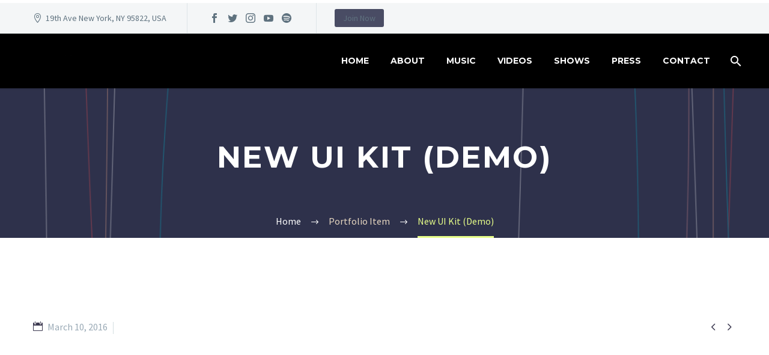

--- FILE ---
content_type: text/html; charset=UTF-8
request_url: https://driftwoodsoldier.com/pf/new-ui-kit-3/
body_size: 17606
content:
<!DOCTYPE html>
<!--[if IE 7]>
<html class="ie ie7" lang="en-US" xmlns:og="http://ogp.me/ns#" xmlns:fb="http://ogp.me/ns/fb#">
<![endif]-->
<!--[if IE 8]>
<html class="ie ie8" lang="en-US" xmlns:og="http://ogp.me/ns#" xmlns:fb="http://ogp.me/ns/fb#">
<![endif]-->
<!--[if !(IE 7) | !(IE 8) ]><!-->
<html lang="en-US" xmlns:og="http://ogp.me/ns#" xmlns:fb="http://ogp.me/ns/fb#">
<!--<![endif]-->
<head>
	<meta charset="UTF-8">
	<meta name="viewport" content="width=device-width, initial-scale=1.0" />
	<link rel="profile" href="http://gmpg.org/xfn/11">
	<link rel="pingback" href="https://driftwoodsoldier.com/xmlrpc.php">
	<title>New UI Kit (Demo) &#8211; Driftwood Soldier</title>
<meta name='robots' content='max-image-preview:large' />
<link rel='dns-prefetch' href='//widget.bandsintown.com' />
<link rel='dns-prefetch' href='//fonts.googleapis.com' />
<link rel="alternate" type="application/rss+xml" title="Driftwood Soldier &raquo; Feed" href="https://driftwoodsoldier.com/feed/" />
<link rel="alternate" type="application/rss+xml" title="Driftwood Soldier &raquo; Comments Feed" href="https://driftwoodsoldier.com/comments/feed/" />
<link rel="alternate" title="oEmbed (JSON)" type="application/json+oembed" href="https://driftwoodsoldier.com/wp-json/oembed/1.0/embed?url=https%3A%2F%2Fdriftwoodsoldier.com%2Fpf%2Fnew-ui-kit-3%2F" />
<link rel="alternate" title="oEmbed (XML)" type="text/xml+oembed" href="https://driftwoodsoldier.com/wp-json/oembed/1.0/embed?url=https%3A%2F%2Fdriftwoodsoldier.com%2Fpf%2Fnew-ui-kit-3%2F&#038;format=xml" />
<style id='wp-img-auto-sizes-contain-inline-css' type='text/css'>
img:is([sizes=auto i],[sizes^="auto," i]){contain-intrinsic-size:3000px 1500px}
/*# sourceURL=wp-img-auto-sizes-contain-inline-css */
</style>
<link rel='stylesheet' id='layerslider-css' href='https://driftwoodsoldier.com/wp-content/plugins/LayerSlider/assets/static/layerslider/css/layerslider.css?ver=7.0.4' type='text/css' media='all' />
<link rel='stylesheet' id='thegem-preloader-css' href='https://driftwoodsoldier.com/wp-content/themes/thegem/css/thegem-preloader.css?ver=6ba8384cd19c274433cd5e443d74eb19' type='text/css' media='all' />
<style id='thegem-preloader-inline-css' type='text/css'>

		body:not(.compose-mode) .gem-icon-style-gradient span,
		body:not(.compose-mode) .gem-icon .gem-icon-half-1,
		body:not(.compose-mode) .gem-icon .gem-icon-half-2 {
			opacity: 0 !important;
			}
/*# sourceURL=thegem-preloader-inline-css */
</style>
<link rel='stylesheet' id='thegem-reset-css' href='https://driftwoodsoldier.com/wp-content/themes/thegem/css/thegem-reset.css?ver=6ba8384cd19c274433cd5e443d74eb19' type='text/css' media='all' />
<link rel='stylesheet' id='thegem-grid-css' href='https://driftwoodsoldier.com/wp-content/themes/thegem/css/thegem-grid.css?ver=6ba8384cd19c274433cd5e443d74eb19' type='text/css' media='all' />
<link rel='stylesheet' id='thegem-style-css' href='https://driftwoodsoldier.com/wp-content/themes/thegem/style.css?ver=6ba8384cd19c274433cd5e443d74eb19' type='text/css' media='all' />
<link rel='stylesheet' id='thegem-header-css' href='https://driftwoodsoldier.com/wp-content/themes/thegem/css/thegem-header.css?ver=6ba8384cd19c274433cd5e443d74eb19' type='text/css' media='all' />
<link rel='stylesheet' id='thegem-widgets-css' href='https://driftwoodsoldier.com/wp-content/themes/thegem/css/thegem-widgets.css?ver=6ba8384cd19c274433cd5e443d74eb19' type='text/css' media='all' />
<link rel='stylesheet' id='thegem-new-css-css' href='https://driftwoodsoldier.com/wp-content/themes/thegem/css/thegem-new-css.css?ver=6ba8384cd19c274433cd5e443d74eb19' type='text/css' media='all' />
<link rel='stylesheet' id='perevazka-css-css-css' href='https://driftwoodsoldier.com/wp-content/themes/thegem/css/thegem-perevazka-css.css?ver=6ba8384cd19c274433cd5e443d74eb19' type='text/css' media='all' />
<link rel='stylesheet' id='thegem-google-fonts-css' href='//fonts.googleapis.com/css?family=Source+Sans+Pro%3A200%2C200italic%2C300%2C300italic%2C400%2C400italic%2C600%2C600italic%2C700%2C700italic%2C900%2C900italic%7CMontserrat%3A100%2C100italic%2C200%2C200italic%2C300%2C300italic%2C400%2C400italic%2C500%2C500italic%2C600%2C600italic%2C700%2C700italic%2C800%2C800italic%2C900%2C900italic&#038;subset=cyrillic%2Ccyrillic-ext%2Cgreek%2Cgreek-ext%2Clatin%2Clatin-ext%2Cvietnamese&#038;ver=6ba8384cd19c274433cd5e443d74eb19' type='text/css' media='all' />
<link rel='stylesheet' id='thegem-custom-css' href='https://driftwoodsoldier.com/wp-content/themes/thegem/css/custom-xttvbwsN.css?ver=6ba8384cd19c274433cd5e443d74eb19' type='text/css' media='all' />
<style id='thegem-custom-inline-css' type='text/css'>
#page-title {background-image: url('http://codex-themes.com/thegem/wp-content/uploads/2016/02/app-pf.png');background-color: #6c7cd0;background-repeat: no-repeat;background-position-x: center;background-position-y: top;background-size: cover;padding-top: 80px;padding-bottom: 100px;}#page-title h1,#page-title .title-rich-content {color: #ffffff;}.page-title-excerpt {color: #ffffff;margin-top: 18px;}#page-title .page-title-title {}.page-title-inner,body .breadcrumbs{padding-left: 0px;padding-right: 0px;}body .page-title-block .breadcrumbs-container{	text-align: center;}.block-content {padding-top: 135px;}.block-content:last-of-type {padding-bottom: 110px;}#top-area {	display: block;}@media (max-width: 991px) {#page-title {padding-top: 80px;padding-bottom: 100px;}.page-title-inner, body .breadcrumbs{padding-left: 0px;padding-right: 0px;}.page-title-excerpt {margin-top: 18px;}#page-title .page-title-title {margin-top: 0px;}.block-content {}.block-content:last-of-type {}#top-area {	display: block;}}@media (max-width: 767px) {#page-title {padding-top: 80px;padding-bottom: 100px;}.page-title-inner,body .breadcrumbs{padding-left: 0px;padding-right: 0px;}.page-title-excerpt {margin-top: 18px;}#page-title .page-title-title {margin-top: 0px;}.block-content {}.block-content:last-of-type {}#top-area {	display: none;}}
/*# sourceURL=thegem-custom-inline-css */
</style>
<link rel='stylesheet' id='js_composer_front-css' href='https://driftwoodsoldier.com/wp-content/plugins/js_composer/assets/css/js_composer.min.css?ver=6.7.0' type='text/css' media='all' />
<link rel='stylesheet' id='thegem-additional-blog-1-css' href='https://driftwoodsoldier.com/wp-content/themes/thegem/css/thegem-additional-blog-1.css?ver=6ba8384cd19c274433cd5e443d74eb19' type='text/css' media='all' />
<link rel='stylesheet' id='jquery-fancybox-css' href='https://driftwoodsoldier.com/wp-content/themes/thegem/js/fancyBox/jquery.fancybox.min.css?ver=6ba8384cd19c274433cd5e443d74eb19' type='text/css' media='all' />
<link rel='stylesheet' id='thegem-vc_elements-css' href='https://driftwoodsoldier.com/wp-content/themes/thegem/css/thegem-vc_elements.css?ver=6ba8384cd19c274433cd5e443d74eb19' type='text/css' media='all' />
<style id='wp-emoji-styles-inline-css' type='text/css'>

	img.wp-smiley, img.emoji {
		display: inline !important;
		border: none !important;
		box-shadow: none !important;
		height: 1em !important;
		width: 1em !important;
		margin: 0 0.07em !important;
		vertical-align: -0.1em !important;
		background: none !important;
		padding: 0 !important;
	}
/*# sourceURL=wp-emoji-styles-inline-css */
</style>
<style id='wp-block-library-inline-css' type='text/css'>
:root{--wp-block-synced-color:#7a00df;--wp-block-synced-color--rgb:122,0,223;--wp-bound-block-color:var(--wp-block-synced-color);--wp-editor-canvas-background:#ddd;--wp-admin-theme-color:#007cba;--wp-admin-theme-color--rgb:0,124,186;--wp-admin-theme-color-darker-10:#006ba1;--wp-admin-theme-color-darker-10--rgb:0,107,160.5;--wp-admin-theme-color-darker-20:#005a87;--wp-admin-theme-color-darker-20--rgb:0,90,135;--wp-admin-border-width-focus:2px}@media (min-resolution:192dpi){:root{--wp-admin-border-width-focus:1.5px}}.wp-element-button{cursor:pointer}:root .has-very-light-gray-background-color{background-color:#eee}:root .has-very-dark-gray-background-color{background-color:#313131}:root .has-very-light-gray-color{color:#eee}:root .has-very-dark-gray-color{color:#313131}:root .has-vivid-green-cyan-to-vivid-cyan-blue-gradient-background{background:linear-gradient(135deg,#00d084,#0693e3)}:root .has-purple-crush-gradient-background{background:linear-gradient(135deg,#34e2e4,#4721fb 50%,#ab1dfe)}:root .has-hazy-dawn-gradient-background{background:linear-gradient(135deg,#faaca8,#dad0ec)}:root .has-subdued-olive-gradient-background{background:linear-gradient(135deg,#fafae1,#67a671)}:root .has-atomic-cream-gradient-background{background:linear-gradient(135deg,#fdd79a,#004a59)}:root .has-nightshade-gradient-background{background:linear-gradient(135deg,#330968,#31cdcf)}:root .has-midnight-gradient-background{background:linear-gradient(135deg,#020381,#2874fc)}:root{--wp--preset--font-size--normal:16px;--wp--preset--font-size--huge:42px}.has-regular-font-size{font-size:1em}.has-larger-font-size{font-size:2.625em}.has-normal-font-size{font-size:var(--wp--preset--font-size--normal)}.has-huge-font-size{font-size:var(--wp--preset--font-size--huge)}.has-text-align-center{text-align:center}.has-text-align-left{text-align:left}.has-text-align-right{text-align:right}.has-fit-text{white-space:nowrap!important}#end-resizable-editor-section{display:none}.aligncenter{clear:both}.items-justified-left{justify-content:flex-start}.items-justified-center{justify-content:center}.items-justified-right{justify-content:flex-end}.items-justified-space-between{justify-content:space-between}.screen-reader-text{border:0;clip-path:inset(50%);height:1px;margin:-1px;overflow:hidden;padding:0;position:absolute;width:1px;word-wrap:normal!important}.screen-reader-text:focus{background-color:#ddd;clip-path:none;color:#444;display:block;font-size:1em;height:auto;left:5px;line-height:normal;padding:15px 23px 14px;text-decoration:none;top:5px;width:auto;z-index:100000}html :where(.has-border-color){border-style:solid}html :where([style*=border-top-color]){border-top-style:solid}html :where([style*=border-right-color]){border-right-style:solid}html :where([style*=border-bottom-color]){border-bottom-style:solid}html :where([style*=border-left-color]){border-left-style:solid}html :where([style*=border-width]){border-style:solid}html :where([style*=border-top-width]){border-top-style:solid}html :where([style*=border-right-width]){border-right-style:solid}html :where([style*=border-bottom-width]){border-bottom-style:solid}html :where([style*=border-left-width]){border-left-style:solid}html :where(img[class*=wp-image-]){height:auto;max-width:100%}:where(figure){margin:0 0 1em}html :where(.is-position-sticky){--wp-admin--admin-bar--position-offset:var(--wp-admin--admin-bar--height,0px)}@media screen and (max-width:600px){html :where(.is-position-sticky){--wp-admin--admin-bar--position-offset:0px}}

/*# sourceURL=wp-block-library-inline-css */
</style><style id='global-styles-inline-css' type='text/css'>
:root{--wp--preset--aspect-ratio--square: 1;--wp--preset--aspect-ratio--4-3: 4/3;--wp--preset--aspect-ratio--3-4: 3/4;--wp--preset--aspect-ratio--3-2: 3/2;--wp--preset--aspect-ratio--2-3: 2/3;--wp--preset--aspect-ratio--16-9: 16/9;--wp--preset--aspect-ratio--9-16: 9/16;--wp--preset--color--black: #000000;--wp--preset--color--cyan-bluish-gray: #abb8c3;--wp--preset--color--white: #ffffff;--wp--preset--color--pale-pink: #f78da7;--wp--preset--color--vivid-red: #cf2e2e;--wp--preset--color--luminous-vivid-orange: #ff6900;--wp--preset--color--luminous-vivid-amber: #fcb900;--wp--preset--color--light-green-cyan: #7bdcb5;--wp--preset--color--vivid-green-cyan: #00d084;--wp--preset--color--pale-cyan-blue: #8ed1fc;--wp--preset--color--vivid-cyan-blue: #0693e3;--wp--preset--color--vivid-purple: #9b51e0;--wp--preset--gradient--vivid-cyan-blue-to-vivid-purple: linear-gradient(135deg,rgb(6,147,227) 0%,rgb(155,81,224) 100%);--wp--preset--gradient--light-green-cyan-to-vivid-green-cyan: linear-gradient(135deg,rgb(122,220,180) 0%,rgb(0,208,130) 100%);--wp--preset--gradient--luminous-vivid-amber-to-luminous-vivid-orange: linear-gradient(135deg,rgb(252,185,0) 0%,rgb(255,105,0) 100%);--wp--preset--gradient--luminous-vivid-orange-to-vivid-red: linear-gradient(135deg,rgb(255,105,0) 0%,rgb(207,46,46) 100%);--wp--preset--gradient--very-light-gray-to-cyan-bluish-gray: linear-gradient(135deg,rgb(238,238,238) 0%,rgb(169,184,195) 100%);--wp--preset--gradient--cool-to-warm-spectrum: linear-gradient(135deg,rgb(74,234,220) 0%,rgb(151,120,209) 20%,rgb(207,42,186) 40%,rgb(238,44,130) 60%,rgb(251,105,98) 80%,rgb(254,248,76) 100%);--wp--preset--gradient--blush-light-purple: linear-gradient(135deg,rgb(255,206,236) 0%,rgb(152,150,240) 100%);--wp--preset--gradient--blush-bordeaux: linear-gradient(135deg,rgb(254,205,165) 0%,rgb(254,45,45) 50%,rgb(107,0,62) 100%);--wp--preset--gradient--luminous-dusk: linear-gradient(135deg,rgb(255,203,112) 0%,rgb(199,81,192) 50%,rgb(65,88,208) 100%);--wp--preset--gradient--pale-ocean: linear-gradient(135deg,rgb(255,245,203) 0%,rgb(182,227,212) 50%,rgb(51,167,181) 100%);--wp--preset--gradient--electric-grass: linear-gradient(135deg,rgb(202,248,128) 0%,rgb(113,206,126) 100%);--wp--preset--gradient--midnight: linear-gradient(135deg,rgb(2,3,129) 0%,rgb(40,116,252) 100%);--wp--preset--font-size--small: 13px;--wp--preset--font-size--medium: 20px;--wp--preset--font-size--large: 36px;--wp--preset--font-size--x-large: 42px;--wp--preset--spacing--20: 0.44rem;--wp--preset--spacing--30: 0.67rem;--wp--preset--spacing--40: 1rem;--wp--preset--spacing--50: 1.5rem;--wp--preset--spacing--60: 2.25rem;--wp--preset--spacing--70: 3.38rem;--wp--preset--spacing--80: 5.06rem;--wp--preset--shadow--natural: 6px 6px 9px rgba(0, 0, 0, 0.2);--wp--preset--shadow--deep: 12px 12px 50px rgba(0, 0, 0, 0.4);--wp--preset--shadow--sharp: 6px 6px 0px rgba(0, 0, 0, 0.2);--wp--preset--shadow--outlined: 6px 6px 0px -3px rgb(255, 255, 255), 6px 6px rgb(0, 0, 0);--wp--preset--shadow--crisp: 6px 6px 0px rgb(0, 0, 0);}:where(.is-layout-flex){gap: 0.5em;}:where(.is-layout-grid){gap: 0.5em;}body .is-layout-flex{display: flex;}.is-layout-flex{flex-wrap: wrap;align-items: center;}.is-layout-flex > :is(*, div){margin: 0;}body .is-layout-grid{display: grid;}.is-layout-grid > :is(*, div){margin: 0;}:where(.wp-block-columns.is-layout-flex){gap: 2em;}:where(.wp-block-columns.is-layout-grid){gap: 2em;}:where(.wp-block-post-template.is-layout-flex){gap: 1.25em;}:where(.wp-block-post-template.is-layout-grid){gap: 1.25em;}.has-black-color{color: var(--wp--preset--color--black) !important;}.has-cyan-bluish-gray-color{color: var(--wp--preset--color--cyan-bluish-gray) !important;}.has-white-color{color: var(--wp--preset--color--white) !important;}.has-pale-pink-color{color: var(--wp--preset--color--pale-pink) !important;}.has-vivid-red-color{color: var(--wp--preset--color--vivid-red) !important;}.has-luminous-vivid-orange-color{color: var(--wp--preset--color--luminous-vivid-orange) !important;}.has-luminous-vivid-amber-color{color: var(--wp--preset--color--luminous-vivid-amber) !important;}.has-light-green-cyan-color{color: var(--wp--preset--color--light-green-cyan) !important;}.has-vivid-green-cyan-color{color: var(--wp--preset--color--vivid-green-cyan) !important;}.has-pale-cyan-blue-color{color: var(--wp--preset--color--pale-cyan-blue) !important;}.has-vivid-cyan-blue-color{color: var(--wp--preset--color--vivid-cyan-blue) !important;}.has-vivid-purple-color{color: var(--wp--preset--color--vivid-purple) !important;}.has-black-background-color{background-color: var(--wp--preset--color--black) !important;}.has-cyan-bluish-gray-background-color{background-color: var(--wp--preset--color--cyan-bluish-gray) !important;}.has-white-background-color{background-color: var(--wp--preset--color--white) !important;}.has-pale-pink-background-color{background-color: var(--wp--preset--color--pale-pink) !important;}.has-vivid-red-background-color{background-color: var(--wp--preset--color--vivid-red) !important;}.has-luminous-vivid-orange-background-color{background-color: var(--wp--preset--color--luminous-vivid-orange) !important;}.has-luminous-vivid-amber-background-color{background-color: var(--wp--preset--color--luminous-vivid-amber) !important;}.has-light-green-cyan-background-color{background-color: var(--wp--preset--color--light-green-cyan) !important;}.has-vivid-green-cyan-background-color{background-color: var(--wp--preset--color--vivid-green-cyan) !important;}.has-pale-cyan-blue-background-color{background-color: var(--wp--preset--color--pale-cyan-blue) !important;}.has-vivid-cyan-blue-background-color{background-color: var(--wp--preset--color--vivid-cyan-blue) !important;}.has-vivid-purple-background-color{background-color: var(--wp--preset--color--vivid-purple) !important;}.has-black-border-color{border-color: var(--wp--preset--color--black) !important;}.has-cyan-bluish-gray-border-color{border-color: var(--wp--preset--color--cyan-bluish-gray) !important;}.has-white-border-color{border-color: var(--wp--preset--color--white) !important;}.has-pale-pink-border-color{border-color: var(--wp--preset--color--pale-pink) !important;}.has-vivid-red-border-color{border-color: var(--wp--preset--color--vivid-red) !important;}.has-luminous-vivid-orange-border-color{border-color: var(--wp--preset--color--luminous-vivid-orange) !important;}.has-luminous-vivid-amber-border-color{border-color: var(--wp--preset--color--luminous-vivid-amber) !important;}.has-light-green-cyan-border-color{border-color: var(--wp--preset--color--light-green-cyan) !important;}.has-vivid-green-cyan-border-color{border-color: var(--wp--preset--color--vivid-green-cyan) !important;}.has-pale-cyan-blue-border-color{border-color: var(--wp--preset--color--pale-cyan-blue) !important;}.has-vivid-cyan-blue-border-color{border-color: var(--wp--preset--color--vivid-cyan-blue) !important;}.has-vivid-purple-border-color{border-color: var(--wp--preset--color--vivid-purple) !important;}.has-vivid-cyan-blue-to-vivid-purple-gradient-background{background: var(--wp--preset--gradient--vivid-cyan-blue-to-vivid-purple) !important;}.has-light-green-cyan-to-vivid-green-cyan-gradient-background{background: var(--wp--preset--gradient--light-green-cyan-to-vivid-green-cyan) !important;}.has-luminous-vivid-amber-to-luminous-vivid-orange-gradient-background{background: var(--wp--preset--gradient--luminous-vivid-amber-to-luminous-vivid-orange) !important;}.has-luminous-vivid-orange-to-vivid-red-gradient-background{background: var(--wp--preset--gradient--luminous-vivid-orange-to-vivid-red) !important;}.has-very-light-gray-to-cyan-bluish-gray-gradient-background{background: var(--wp--preset--gradient--very-light-gray-to-cyan-bluish-gray) !important;}.has-cool-to-warm-spectrum-gradient-background{background: var(--wp--preset--gradient--cool-to-warm-spectrum) !important;}.has-blush-light-purple-gradient-background{background: var(--wp--preset--gradient--blush-light-purple) !important;}.has-blush-bordeaux-gradient-background{background: var(--wp--preset--gradient--blush-bordeaux) !important;}.has-luminous-dusk-gradient-background{background: var(--wp--preset--gradient--luminous-dusk) !important;}.has-pale-ocean-gradient-background{background: var(--wp--preset--gradient--pale-ocean) !important;}.has-electric-grass-gradient-background{background: var(--wp--preset--gradient--electric-grass) !important;}.has-midnight-gradient-background{background: var(--wp--preset--gradient--midnight) !important;}.has-small-font-size{font-size: var(--wp--preset--font-size--small) !important;}.has-medium-font-size{font-size: var(--wp--preset--font-size--medium) !important;}.has-large-font-size{font-size: var(--wp--preset--font-size--large) !important;}.has-x-large-font-size{font-size: var(--wp--preset--font-size--x-large) !important;}
/*# sourceURL=global-styles-inline-css */
</style>

<style id='classic-theme-styles-inline-css' type='text/css'>
/*! This file is auto-generated */
.wp-block-button__link{color:#fff;background-color:#32373c;border-radius:9999px;box-shadow:none;text-decoration:none;padding:calc(.667em + 2px) calc(1.333em + 2px);font-size:1.125em}.wp-block-file__button{background:#32373c;color:#fff;text-decoration:none}
/*# sourceURL=/wp-includes/css/classic-themes.min.css */
</style>
<link rel='stylesheet' id='contact-form-7-css' href='https://driftwoodsoldier.com/wp-content/plugins/contact-form-7/includes/css/styles.css?ver=6.1.4' type='text/css' media='all' />
<link rel='stylesheet' id='thegem_js_composer_front-css' href='https://driftwoodsoldier.com/wp-content/themes/thegem/css/thegem-js_composer_columns.css?ver=6ba8384cd19c274433cd5e443d74eb19' type='text/css' media='all' />
<script type="text/javascript" id="thegem-settings-init-js-extra">
/* <![CDATA[ */
var gemSettings = {"isTouch":"","forcedLasyDisabled":"","tabletPortrait":"1","tabletLandscape":"","topAreaMobileDisable":"","parallaxDisabled":"","fillTopArea":"","themePath":"https://driftwoodsoldier.com/wp-content/themes/thegem","rootUrl":"https://driftwoodsoldier.com","mobileEffectsEnabled":"","isRTL":""};
//# sourceURL=thegem-settings-init-js-extra
/* ]]> */
</script>
<script type="text/javascript" src="https://driftwoodsoldier.com/wp-content/themes/thegem/js/thegem-settings-init.js?ver=6ba8384cd19c274433cd5e443d74eb19" id="thegem-settings-init-js"></script>
<script type="text/javascript" src="https://driftwoodsoldier.com/wp-includes/js/jquery/jquery.min.js?ver=3.7.1" id="jquery-core-js"></script>
<script type="text/javascript" src="https://driftwoodsoldier.com/wp-includes/js/jquery/jquery-migrate.min.js?ver=3.4.1" id="jquery-migrate-js"></script>
<script type="text/javascript" id="layerslider-utils-js-extra">
/* <![CDATA[ */
var LS_Meta = {"v":"7.0.4","fixGSAP":"1"};
//# sourceURL=layerslider-utils-js-extra
/* ]]> */
</script>
<script type="text/javascript" src="https://driftwoodsoldier.com/wp-content/plugins/LayerSlider/assets/static/layerslider/js/layerslider.utils.js?ver=7.0.4" id="layerslider-utils-js"></script>
<script type="text/javascript" src="https://driftwoodsoldier.com/wp-content/plugins/LayerSlider/assets/static/layerslider/js/layerslider.kreaturamedia.jquery.js?ver=7.0.4" id="layerslider-js"></script>
<script type="text/javascript" src="https://driftwoodsoldier.com/wp-content/plugins/LayerSlider/assets/static/layerslider/js/layerslider.transitions.js?ver=7.0.4" id="layerslider-transitions-js"></script>
<script type="text/javascript" src="https://driftwoodsoldier.com/wp-content/themes/thegem/js/thegem-fullwidth-loader.js?ver=6ba8384cd19c274433cd5e443d74eb19" id="thegem-fullwidth-optimizer-js"></script>
<script type="text/javascript" src="https://widget.bandsintown.com/main.min.js?ver=6ba8384cd19c274433cd5e443d74eb19" id="bit-tour-dates-js"></script>
<script type="text/javascript" src="https://driftwoodsoldier.com/wp-content/plugins/revslider/public/assets/js/rbtools.min.js?ver=6.5.6" async id="tp-tools-js"></script>
<script type="text/javascript" src="https://driftwoodsoldier.com/wp-content/plugins/revslider/public/assets/js/rs6.min.js?ver=6.5.6" async id="revmin-js"></script>
<meta name="generator" content="Powered by LayerSlider 7.0.4 - Multi-Purpose, Responsive, Parallax, Mobile-Friendly Slider Plugin for WordPress." />
<!-- LayerSlider updates and docs at: https://layerslider.com -->
<link rel="https://api.w.org/" href="https://driftwoodsoldier.com/wp-json/" /><link rel="EditURI" type="application/rsd+xml" title="RSD" href="https://driftwoodsoldier.com/xmlrpc.php?rsd" />

<link rel="canonical" href="https://driftwoodsoldier.com/pf/new-ui-kit-3/" />
<link rel='shortlink' href='https://driftwoodsoldier.com/?p=11292' />
	<link rel="preconnect" href="https://fonts.googleapis.com">
	<link rel="preconnect" href="https://fonts.gstatic.com">
	<script type="text/javascript">
(function(url){
	if(/(?:Chrome\/26\.0\.1410\.63 Safari\/537\.31|WordfenceTestMonBot)/.test(navigator.userAgent)){ return; }
	var addEvent = function(evt, handler) {
		if (window.addEventListener) {
			document.addEventListener(evt, handler, false);
		} else if (window.attachEvent) {
			document.attachEvent('on' + evt, handler);
		}
	};
	var removeEvent = function(evt, handler) {
		if (window.removeEventListener) {
			document.removeEventListener(evt, handler, false);
		} else if (window.detachEvent) {
			document.detachEvent('on' + evt, handler);
		}
	};
	var evts = 'contextmenu dblclick drag dragend dragenter dragleave dragover dragstart drop keydown keypress keyup mousedown mousemove mouseout mouseover mouseup mousewheel scroll'.split(' ');
	var logHuman = function() {
		if (window.wfLogHumanRan) { return; }
		window.wfLogHumanRan = true;
		var wfscr = document.createElement('script');
		wfscr.type = 'text/javascript';
		wfscr.async = true;
		wfscr.src = url + '&r=' + Math.random();
		(document.getElementsByTagName('head')[0]||document.getElementsByTagName('body')[0]).appendChild(wfscr);
		for (var i = 0; i < evts.length; i++) {
			removeEvent(evts[i], logHuman);
		}
	};
	for (var i = 0; i < evts.length; i++) {
		addEvent(evts[i], logHuman);
	}
})('//driftwoodsoldier.com/?wordfence_lh=1&hid=F7B149DB3CF8086587AB6DECF181AF47');
</script><style type="text/css">.recentcomments a{display:inline !important;padding:0 !important;margin:0 !important;}</style><meta name="generator" content="Powered by WPBakery Page Builder - drag and drop page builder for WordPress."/>
<meta name="generator" content="Powered by Slider Revolution 6.5.6 - responsive, Mobile-Friendly Slider Plugin for WordPress with comfortable drag and drop interface." />
<link rel="icon" href="https://driftwoodsoldier.com/wp-content/uploads/2019/04/cropped-whitemonkeypng-32x32.png" sizes="32x32" />
<link rel="icon" href="https://driftwoodsoldier.com/wp-content/uploads/2019/04/cropped-whitemonkeypng-192x192.png" sizes="192x192" />
<link rel="apple-touch-icon" href="https://driftwoodsoldier.com/wp-content/uploads/2019/04/cropped-whitemonkeypng-180x180.png" />
<meta name="msapplication-TileImage" content="https://driftwoodsoldier.com/wp-content/uploads/2019/04/cropped-whitemonkeypng-270x270.png" />
<script>if(document.querySelector('[data-type="vc_custom-css"]')) {document.head.appendChild(document.querySelector('[data-type="vc_custom-css"]'));}</script><script type="text/javascript">function setREVStartSize(e){
			//window.requestAnimationFrame(function() {				 
				window.RSIW = window.RSIW===undefined ? window.innerWidth : window.RSIW;	
				window.RSIH = window.RSIH===undefined ? window.innerHeight : window.RSIH;	
				try {								
					var pw = document.getElementById(e.c).parentNode.offsetWidth,
						newh;
					pw = pw===0 || isNaN(pw) ? window.RSIW : pw;
					e.tabw = e.tabw===undefined ? 0 : parseInt(e.tabw);
					e.thumbw = e.thumbw===undefined ? 0 : parseInt(e.thumbw);
					e.tabh = e.tabh===undefined ? 0 : parseInt(e.tabh);
					e.thumbh = e.thumbh===undefined ? 0 : parseInt(e.thumbh);
					e.tabhide = e.tabhide===undefined ? 0 : parseInt(e.tabhide);
					e.thumbhide = e.thumbhide===undefined ? 0 : parseInt(e.thumbhide);
					e.mh = e.mh===undefined || e.mh=="" || e.mh==="auto" ? 0 : parseInt(e.mh,0);		
					if(e.layout==="fullscreen" || e.l==="fullscreen") 						
						newh = Math.max(e.mh,window.RSIH);					
					else{					
						e.gw = Array.isArray(e.gw) ? e.gw : [e.gw];
						for (var i in e.rl) if (e.gw[i]===undefined || e.gw[i]===0) e.gw[i] = e.gw[i-1];					
						e.gh = e.el===undefined || e.el==="" || (Array.isArray(e.el) && e.el.length==0)? e.gh : e.el;
						e.gh = Array.isArray(e.gh) ? e.gh : [e.gh];
						for (var i in e.rl) if (e.gh[i]===undefined || e.gh[i]===0) e.gh[i] = e.gh[i-1];
											
						var nl = new Array(e.rl.length),
							ix = 0,						
							sl;					
						e.tabw = e.tabhide>=pw ? 0 : e.tabw;
						e.thumbw = e.thumbhide>=pw ? 0 : e.thumbw;
						e.tabh = e.tabhide>=pw ? 0 : e.tabh;
						e.thumbh = e.thumbhide>=pw ? 0 : e.thumbh;					
						for (var i in e.rl) nl[i] = e.rl[i]<window.RSIW ? 0 : e.rl[i];
						sl = nl[0];									
						for (var i in nl) if (sl>nl[i] && nl[i]>0) { sl = nl[i]; ix=i;}															
						var m = pw>(e.gw[ix]+e.tabw+e.thumbw) ? 1 : (pw-(e.tabw+e.thumbw)) / (e.gw[ix]);					
						newh =  (e.gh[ix] * m) + (e.tabh + e.thumbh);
					}
					var el = document.getElementById(e.c);
					if (el!==null && el) el.style.height = newh+"px";					
					el = document.getElementById(e.c+"_wrapper");
					if (el!==null && el) {
						el.style.height = newh+"px";
						el.style.display = "block";
					}
				} catch(e){
					console.log("Failure at Presize of Slider:" + e)
				}					   
			//});
		  };</script>
	<style id="egf-frontend-styles" type="text/css">
		p {} h1 {} h2 {} h3 {} h4 {} h5 {} h6 {} 	</style>
	<style type="text/css" data-type="vc_custom-css">.team-person-email {
    display: none;
}
.gem-team-style-6 .team-person-socials {
    display: none;
}
.vc_tta.vc_general.vc_tta-tabs .vc_tta-panel-body {
    padding-top: 59px;
}
.vc_tta-tabs.vc_tta-has-pagination .vc_pagination {
    margin-top: 53px;
}
.quickfinder-item-title {
    font-size: 19px;
}</style><style type="text/css" data-type="vc_shortcodes-custom-css">.vc_custom_1455705761948{margin-bottom: 0px !important;padding-bottom: 0px !important;}.vc_custom_1455873471627{margin-top: -4px !important;}.vc_custom_1455705777732{margin-bottom: 0px !important;}.vc_custom_1455705827965{margin-bottom: 0px !important;}.vc_custom_1455705811483{margin-top: -18px !important;}.vc_custom_1455873537417{margin-top: -23px !important;}.vc_custom_1455873545843{margin-top: -23px !important;}.vc_custom_1455873696300{margin-top: -23px !important;}.vc_custom_1455873414420{padding-right: 0px !important;padding-left: 40px !important;}.vc_custom_1455712259629{margin-right: 0px !important;margin-left: 0px !important;padding-top: 5px !important;padding-right: 15px !important;padding-bottom: 5px !important;padding-left: 15px !important;background-color: #ffb932 !important;}.vc_custom_1455711698071{margin-top: 10px !important;margin-bottom: -10px !important;padding-top: 0px !important;padding-right: 0px !important;padding-left: 0px !important;}.vc_custom_1455711944658{padding-right: 0px !important;padding-left: 0px !important;}</style><noscript><style> .wpb_animate_when_almost_visible { opacity: 1; }</style></noscript>
<meta property="og:title" content="New UI Kit (Demo)"/>
<meta property="og:description" content="Extended template for multi-purpose projects"/>
<meta property="og:site_name" content="Driftwood Soldier"/>
<meta property="og:type" content="article"/>
<meta property="og:url" content="https://driftwoodsoldier.com/pf/new-ui-kit-3/"/>

<meta itemprop="name" content="New UI Kit (Demo)"/>
<meta itemprop="description" content="Extended template for multi-purpose projects"/>
		
<link rel='stylesheet' id='icons-elegant-css' href='https://driftwoodsoldier.com/wp-content/themes/thegem/css/icons-elegant.css?ver=6ba8384cd19c274433cd5e443d74eb19' type='text/css' media='all' />
<link rel='stylesheet' id='icons-fontawesome-css' href='https://driftwoodsoldier.com/wp-content/themes/thegem/css/icons-fontawesome.css?ver=6ba8384cd19c274433cd5e443d74eb19' type='text/css' media='all' />
<link rel='stylesheet' id='thegem-hovers-css' href='https://driftwoodsoldier.com/wp-content/themes/thegem/css/thegem-hovers.css?ver=6ba8384cd19c274433cd5e443d74eb19' type='text/css' media='all' />
<link rel='stylesheet' id='icons-material-css' href='https://driftwoodsoldier.com/wp-content/themes/thegem/css/icons-material.css?ver=6ba8384cd19c274433cd5e443d74eb19' type='text/css' media='all' />
<link rel='stylesheet' id='thegem-quickfinders-css' href='https://driftwoodsoldier.com/wp-content/themes/thegem/css/thegem-quickfinders.css?ver=6ba8384cd19c274433cd5e443d74eb19' type='text/css' media='all' />
<link rel='stylesheet' id='vc_tta_style-css' href='https://driftwoodsoldier.com/wp-content/plugins/js_composer/assets/css/js_composer_tta.min.css?ver=6.7.0' type='text/css' media='all' />
<link rel='stylesheet' id='rs-plugin-settings-css' href='https://driftwoodsoldier.com/wp-content/plugins/revslider/public/assets/css/rs6.css?ver=6.5.6' type='text/css' media='all' />
<style id='rs-plugin-settings-inline-css' type='text/css'>
#rs-demo-id {}
/*# sourceURL=rs-plugin-settings-inline-css */
</style>
</head>


<body class="wp-singular thegem_pf_item-template-default single single-thegem_pf_item postid-11292 wp-theme-thegem wpb-js-composer js-comp-ver-6.7.0 vc_responsive">




<div id="page" class="layout-fullwidth header-style-3">

			<a href="#page" class="scroll-top-button"></a>
	
	
					<div class="top-area-background top-area-scroll-hide">
				<div id="top-area" class="top-area top-area-style-default top-area-alignment-left">
	<div class="container">
		<div class="top-area-items inline-inside">
							<div class="top-area-block top-area-contacts"><div class="gem-contacts inline-inside"><div class="gem-contacts-item gem-contacts-address">19th Ave New York, NY 95822, USA</div></div></div>
										<div class="top-area-block top-area-socials socials-colored-hover">			<div class="socials inline-inside">
															<a class="socials-item" href="https://www.facebook.com/driftwoodsoldier/"
						   target="_blank" title="Facebook"><i
									class="socials-item-icon facebook "></i></a>
																													<a class="socials-item" href="https://twitter.com/driftwudsoldier?lang=en"
						   target="_blank" title="Twitter"><i
									class="socials-item-icon twitter "></i></a>
																				<a class="socials-item" href="https://www.instagram.com/driftwoodsoldier/"
						   target="_blank" title="Instagram"><i
									class="socials-item-icon instagram "></i></a>
																																																								<a class="socials-item" href="https://www.youtube.com/channel/UCyxNOLmgX9SHWIGZF8MM3lw"
						   target="_blank" title="YouTube"><i
									class="socials-item-icon youtube "></i></a>
																																																																																																																							<a class="socials-item" href="https://open.spotify.com/artist/5yuC0o8sYiYhNmNMJLzbWT"
						   target="_blank" title="Spotify"><i
									class="socials-item-icon spotify "></i></a>
																																																																																																																																		
			</div>
			</div>
										<div class="top-area-block top-area-menu">
																<div class="top-area-button"><div class="gem-button-container gem-button-position-inline"><a class="gem-button gem-button-size-tiny gem-button-style-flat gem-button-text-weight-normal gem-button-no-uppercase" style="border-radius: 3px;" onmouseleave="" onmouseenter="" href="#" target="_self">Join Now</a></div> </div>
									</div>
					</div>
	</div>
</div>
			</div>
		
		<div id="site-header-wrapper"  class=" " >

			
			
			<header id="site-header" class="site-header animated-header mobile-menu-layout-default" role="banner">
								
				<div class="header-background">
					<div class="container">
						<div class="header-main logo-position-left header-layout-default header-style-3">
																							<div class="site-title">
											<div class="site-logo" style="width:80px;">
			<a href="https://driftwoodsoldier.com/" rel="home">
									<span class="logo"><img src="https://driftwoodsoldier.com/wp-content/uploads/thegem-logos/logo_ee5b940224079b299daa53b5add2595c_1x.png" srcset="https://driftwoodsoldier.com/wp-content/uploads/thegem-logos/logo_ee5b940224079b299daa53b5add2595c_1x.png 1x,https://driftwoodsoldier.com/wp-content/uploads/thegem-logos/logo_ee5b940224079b299daa53b5add2595c_2x.png 2x,https://driftwoodsoldier.com/wp-content/uploads/thegem-logos/logo_ee5b940224079b299daa53b5add2595c_3x.png 3x" alt="Driftwood Soldier" style="width:80px;" class="default"/><img src="https://driftwoodsoldier.com/wp-content/uploads/thegem-logos/logo_5a7f0a0774443484c1c5dac0f8510c29_1x.png" srcset="https://driftwoodsoldier.com/wp-content/uploads/thegem-logos/logo_5a7f0a0774443484c1c5dac0f8510c29_1x.png 1x,https://driftwoodsoldier.com/wp-content/uploads/thegem-logos/logo_5a7f0a0774443484c1c5dac0f8510c29_2x.png 2x,https://driftwoodsoldier.com/wp-content/uploads/thegem-logos/logo_5a7f0a0774443484c1c5dac0f8510c29_3x.png 3x" alt="Driftwood Soldier" style="width:56px;" class="small"/></span>
							</a>
		</div>
										</div>
																											<nav id="primary-navigation" class="site-navigation primary-navigation" role="navigation">
											<button class="menu-toggle dl-trigger">Primary Menu<span class="menu-line-1"></span><span class="menu-line-2"></span><span class="menu-line-3"></span></button>																							<ul id="primary-menu" class="nav-menu styled no-responsive dl-menu"><li id="menu-item-32358" class="menu-item menu-item-type-custom menu-item-object-custom menu-item-32358 megamenu-first-element"><a href="https://driftwoodsoldier.com/home-2">Home</a></li>
<li id="menu-item-32499" class="menu-item menu-item-type-post_type menu-item-object-page menu-item-32499 megamenu-enable megamenu-style-default megamenu-first-element"><a href="https://driftwoodsoldier.com/about/">About</a></li>
<li id="menu-item-32470" class="menu-item menu-item-type-post_type menu-item-object-page menu-item-32470 megamenu-first-element"><a href="https://driftwoodsoldier.com/music/">Music</a></li>
<li id="menu-item-32460" class="menu-item menu-item-type-post_type menu-item-object-page menu-item-32460 megamenu-first-element"><a href="https://driftwoodsoldier.com/videos-2/">Videos</a></li>
<li id="menu-item-32571" class="menu-item menu-item-type-post_type menu-item-object-page menu-item-32571 megamenu-first-element"><a href="https://driftwoodsoldier.com/shows-2/">Shows</a></li>
<li id="menu-item-32532" class="menu-item menu-item-type-post_type menu-item-object-page menu-item-32532 megamenu-enable megamenu-style-default megamenu-first-element"><a href="https://driftwoodsoldier.com/press-2/">Press</a></li>
<li id="menu-item-32461" class="menu-item menu-item-type-post_type menu-item-object-page menu-item-32461 megamenu-first-element"><a href="https://driftwoodsoldier.com/contact/">Contact</a></li>
<li class="menu-item menu-item-search"><a href="#"></a><div class="minisearch"><form role="search" id="searchform" class="sf" action="https://driftwoodsoldier.com/" method="GET"><input id="searchform-input" class="sf-input" type="text" placeholder="Search..." name="s"><span class="sf-submit-icon"></span><input id="searchform-submit" class="sf-submit" type="submit" value=""></form></div></li></ul>																																</nav>
																														</div>
					</div>
				</div>
			</header><!-- #site-header -->
					</div><!-- #site-header-wrapper -->

	
	<div id="main" class="site-main">

<div id="main-content" class="main-content">

<div id="page-title" class="page-title-block page-title-alignment-center page-title-style-1 has-background-image has-background-image">
						
						
						
						
						
						<div class="container"><div class="page-title-inner"><div class="page-title-title"><h1>  New UI Kit (Demo)</h1></div></div></div>
						<div class="breadcrumbs-container"><div class="container"><div class="breadcrumbs"><span><a href="https://driftwoodsoldier.com/" itemprop="url"><span itemprop="title">Home</span></a></span> <span class="divider"><span class="bc-devider"></span></span> <span><span itemprop="title">Portfolio Item</span></span> <span class="divider"><span class="bc-devider"></span></span> <span class="current">New UI Kit (Demo)</span></div><!-- .breadcrumbs --></div></div>
					</div>
<div class="block-content">
	<div class="container">
		<div class="panel row">

			<div class="panel-center col-xs-12">
				<article id="post-11292" class="post-11292 thegem_pf_item type-thegem_pf_item status-publish">

					<div class="entry-content post-content">
                        
						
							
						
							<div class="post-meta date-color">
								<div class="entry-meta single-post-meta clearfix gem-post-date">
									<div class="post-meta-right">
																					<span class="post-meta-navigation">
												<span class="post-meta-navigation-prev" title="Previous post"><a href="https://driftwoodsoldier.com/pf/architecture-interior-5/" rel="prev">&#xe603;</a></span>																								<span class="post-meta-navigation-next" title="Next post"><a href="https://driftwoodsoldier.com/pf/advertising-ci-4-2/" rel="next">&#xe601;</a></span>											</span>
																			</div>
									<div class="post-meta-left">
																					<span class="post-meta-date">March 10, 2016</span>
																															<span
													class="sep"></span> <span
													class="post-meta-categories"><span class="gem-date-color">Models (Demo)</span></span>
																													</div>
																	</div><!-- .entry-meta -->
							</div>
						
						<div id="vc_row-696bc24549f00" class="vc_row wpb_row vc_row-fluid"><div class="wpb_column vc_column_container vc_col-sm-12"><div class="vc_column-inner "><div class="wpb_wrapper"><div class="clearboth"></div><div class="gem-divider " style="margin-top: 100px;"></div></div></div></div></div><div id="vc_row-696bc2454b69c" class="vc_row wpb_row vc_row-fluid vc_custom_1455705761948"><div class="wpb_column vc_column_container vc_col-sm-12 vc_col-lg-9"><div class="vc_column-inner vc_custom_1455873471627"><div class="wpb_wrapper">
	<div class="wpb_text_column wpb_content_element " >
		<div class="wpb_wrapper">
			<div class="title-h3">Lorem ipsum dolor sit amet consectetur</div>

		</div>
	</div>
<div class="clearboth"></div><div class="gem-divider " style="margin-top: 40px;"></div><div class="vc_row wpb_row vc_inner vc_row-fluid vc_custom_1455705777732"><div class="wpb_column vc_column_container vc_col-sm-4"><div class="vc_column-inner "><div class="wpb_wrapper">
	<div class="wpb_text_column wpb_content_element " >
		<div class="wpb_wrapper">
			<p>Lorem ipsum dolor sit amet, consectetur adipisicing elit, sed do eiusmod tempor incididunt ut labore et dolore magna aliqua. Ut enim ad</p>

		</div>
	</div>
</div></div></div><div class="wpb_column vc_column_container vc_col-sm-4"><div class="vc_column-inner "><div class="wpb_wrapper">
	<div class="wpb_text_column wpb_content_element " >
		<div class="wpb_wrapper">
			<p>Lorem ipsum dolor sit amet, consectetur adipisicing elit, sed do eiusmod tempor incididunt ut labore et dolore magna aliqua. Ut enim ad</p>

		</div>
	</div>
</div></div></div><div class="wpb_column vc_column_container vc_col-sm-4"><div class="vc_column-inner "><div class="wpb_wrapper">
	<div class="wpb_text_column wpb_content_element " >
		<div class="wpb_wrapper">
			<p>Lorem ipsum dolor sit amet, consectetur adipisicing elit, sed do eiusmod tempor incididunt ut labore et dolore magna aliqua. Ut enim ad</p>

		</div>
	</div>
</div></div></div></div><div class="vc_row wpb_row vc_inner vc_row-fluid vc_custom_1455705827965"><div class="wpb_column vc_column_container vc_col-sm-8"><div class="vc_column-inner "><div class="wpb_wrapper"><div class="clearboth"></div><div class="gem-divider " style="margin-top: 10px;"></div><div   class="gem-quote gem-quote-style-2 gem-quote-no-paddings" ><blockquote  >&#8230;Lorem Ipsum proin gravida nibh vel velit auctor aliquet. Aenean sollicitudin, lorem quis</blockquote></div></div></div></div><div class="wpb_column vc_column_container vc_col-sm-4"><div class="vc_column-inner vc_custom_1455705811483"><div class="wpb_wrapper">
	<div class="wpb_text_column wpb_content_element " >
		<div class="wpb_wrapper">
			<p>dolores eos qui ratione voluptatem sequi nesciunt. Neque porro quisquam est, qui dolorem ipsum quia dolor sit amet,  dolor consectetur, adipisci vdolor elit, sed quia non numquam eius modi temporm ipsum quia dolor sit amet, a incidunt ut labore et dolore magnam aliquam quaerat volup dolor ta tem. Lorem ipsum dolor sit amet eius  dolore modi tempo</p>

		</div>
	</div>
</div></div></div></div><div class="vc_row wpb_row vc_inner vc_row-fluid"><div class="wpb_column vc_column_container vc_col-sm-12 vc_col-lg-4"><div class="vc_column-inner vc_custom_1455873537417"><div class="wpb_wrapper">
	<div class="wpb_text_column wpb_content_element " >
		<div class="wpb_wrapper">
			<p>dolores eos qui ratione voluptatem sequi nesciunt. Neque porro quisquam est, qui dolorem quia dolor sit amet</p>

		</div>
	</div>
</div></div></div><div class="wpb_column vc_column_container vc_col-sm-12 vc_col-lg-4"><div class="vc_column-inner vc_custom_1455873545843"><div class="wpb_wrapper">
	<div class="wpb_text_column wpb_content_element " >
		<div class="wpb_wrapper">
			<p>dolores eos qui ratione voluptatem sequi nesciunt. Neque porro quisquam est, qui dolorem ipsum quia dolor sit</p>

		</div>
	</div>
<div class="clearboth"></div><div class="gem-divider " style="margin-top: 121px;"></div></div></div></div><div class="wpb_column vc_column_container vc_col-sm-12 vc_col-lg-4 vc_hidden-md vc_hidden-sm vc_hidden-xs"><div class="vc_column-inner vc_custom_1455873696300"><div class="wpb_wrapper">
	<div class="wpb_text_column wpb_content_element " >
		<div class="wpb_wrapper">
			<p>voluptatem eos qui ratione voluptatem sequi nesciunt. Neque porro quisquam est, qui dolorem</p>

		</div>
	</div>
</div></div></div></div></div></div></div><div class="wpb_column vc_column_container vc_col-sm-12 vc_col-lg-3"><div class="vc_column-inner "><div class="wpb_wrapper">
	<div class="wpb_text_column wpb_content_element " >
		<div class="wpb_wrapper">
			<div class="widget-title title-h5">Project info</div>

		</div>
	</div>
<div class="clearboth"></div><div class="gem-divider " style="margin-top: 38px;"></div><div class='project-info-shortcode project-info-shortcode-style-2'><div class="project-info-shortcode-item"><div style="background-color:#ff387b; color:#ff387b;" class="icon material">&#xf101</div><div class="title">Client</div><div class="decription">Awesome Company LTD</div></div><div class="project-info-shortcode-item"><div style="background-color:#32c0c2; color:#32c0c2;" class="icon material">&#xf2e6</div><div class="title">Category</div><div class="decription">Mobile App Design</div></div><div class="project-info-shortcode-item"><div style="background-color:#ffd000; color:#ffd000;" class="icon material">&#xf22a</div><div class="title">Tags</div><div class="decription">WordPress, App, Design</div></div><div class="project-info-shortcode-item"><div style="background-color:#00aeef; color:#00aeef;" class="icon material">&#xf2a6</div><div class="title">Project url</div><div class="decription">www.codex-themes.com</div></div></div></div></div></div></div><div id="vc_row-696bc245517ff" class="vc_row wpb_row vc_row-fluid"><div class="wpb_column vc_column_container vc_col-sm-12"><div class="vc_column-inner "><div class="wpb_wrapper"><div id="fullwidth-block-696bc24551bdd" class="fullwidth-block clearfix"  style="background-color: #f4f6f7;padding-top: 100px;padding-bottom: 33px;"><script type="text/javascript">if (typeof(gem_fix_fullwidth_position) == "function") { gem_fix_fullwidth_position(document.getElementById("fullwidth-block-696bc24551bdd")); }</script><div class="fullwidth-block-inner"><div class="container"><div class="vc_row wpb_row vc_inner vc_row-fluid"><div class="wpb_column vc_column_container vc_col-sm-12 vc_col-lg-9 vc_col-md-12"><div class="vc_column-inner "><div class="wpb_wrapper"><div class="quickfinder quickfinder-style-default row inline-row quickfinder-icon-position-top-float quickfinder-alignment-right quickfinder-title-bold" data-hover-icon-color="#46485c" data-hover-title-color="#32c0c2"><div id="post-6444" class="quickfinder-item inline-column col-md-4 col-sm-6 col-xs-12 quickfinder-item-effect-simple icon-size-medium post-6444 thegem_qf_item type-thegem_qf_item status-publish"> <div class="quickfinder-item-table">	<div class="quickfinder-item-inner"> <div class="quickfinder-item-info-wrapper"> <div class="quickfinder-item-info " > <div class="quickfinder-item-title" style="color: #3c3950;">FLEXIBLE (Demo)</div> <div class="quickfinder-item-text" style="color: #5f727f;">Lorem ipsum dolor sit ametcon sectetur adipisicing elit, sed doiusmod tempor</div> </div> </div> <div class="quickfinder-item-image"> <div class="quickfinder-item-image-content" > <div class="quickfinder-item-image-wrapper"> <div class="gem-icon gem-icon-pack-material gem-icon-size-medium gem-icon-shape-circle gem-simple-icon" style="opacity: 1;"><div class="gem-icon-inner" style=""><span class="gem-icon-half-1" style="color: #32c0c2;"><span class="back-angle">&#xf4d5;</span></span><span class="gem-icon-half-2" style="color: #32c0c2;"><span class="back-angle">&#xf4d5;</span></span></div></div> </div> </div> </div> </div> </div> <a href="#" target="_self" class="quickfinder-item-link"></a> </div> <div id="post-6445" class="quickfinder-item inline-column col-md-4 col-sm-6 col-xs-12 quickfinder-item-effect-simple icon-size-medium post-6445 thegem_qf_item type-thegem_qf_item status-publish"> <div class="quickfinder-item-table">	<div class="quickfinder-item-inner"> <div class="quickfinder-item-info-wrapper"> <div class="quickfinder-item-info " > <div class="quickfinder-item-title" style="color: #3c3950;">POWERFUL (Demo)</div> <div class="quickfinder-item-text" style="color: #5f727f;">Lorem ipsum dolor sit ametcon sectetur adipisicing elit, sed doiusmod tempor</div> </div> </div> <div class="quickfinder-item-image"> <div class="quickfinder-item-image-content" > <div class="quickfinder-item-image-wrapper"> <div class="gem-icon gem-icon-pack-material gem-icon-size-medium gem-icon-shape-circle gem-simple-icon" style="opacity: 1;"><div class="gem-icon-inner" style=""><span class="gem-icon-half-1" style="color: #32c0c2;"><span class="back-angle">&#xf4e2;</span></span><span class="gem-icon-half-2" style="color: #32c0c2;"><span class="back-angle">&#xf4e2;</span></span></div></div> </div> </div> </div> </div> </div> <a href="#" target="_self" class="quickfinder-item-link"></a> </div> <div id="post-6446" class="quickfinder-item inline-column col-md-4 col-sm-6 col-xs-12 quickfinder-item-effect-simple icon-size-medium post-6446 thegem_qf_item type-thegem_qf_item status-publish"> <div class="quickfinder-item-table">	<div class="quickfinder-item-inner"> <div class="quickfinder-item-info-wrapper"> <div class="quickfinder-item-info " > <div class="quickfinder-item-title" style="color: #3c3950;">HI-TECH (Demo)</div> <div class="quickfinder-item-text" style="color: #5f727f;">Lorem ipsum dolor sit ametcon sectetur adipisicing elit, sed doiusmod tempor</div> </div> </div> <div class="quickfinder-item-image"> <div class="quickfinder-item-image-content" > <div class="quickfinder-item-image-wrapper"> <div class="gem-icon gem-icon-pack-material gem-icon-size-medium gem-icon-shape-circle gem-simple-icon" style="opacity: 1;"><div class="gem-icon-inner" style=""><span class="gem-icon-half-1" style="color: #32c0c2;"><span class="back-angle">&#xf4aa;</span></span><span class="gem-icon-half-2" style="color: #32c0c2;"><span class="back-angle">&#xf4aa;</span></span></div></div> </div> </div> </div> </div> </div> <a href="#" target="_self" class="quickfinder-item-link"></a> </div> </div><div class="quickfinder quickfinder-style-default row inline-row quickfinder-icon-position-top-float quickfinder-alignment-right quickfinder-title-bold" data-hover-icon-color="#46485c" data-hover-title-color="#32c0c2"><div id="post-6447" class="quickfinder-item inline-column col-md-4 col-sm-6 col-xs-12 quickfinder-item-effect-simple icon-size-medium post-6447 thegem_qf_item type-thegem_qf_item status-publish"> <div class="quickfinder-item-table">	<div class="quickfinder-item-inner"> <div class="quickfinder-item-info-wrapper"> <div class="quickfinder-item-info " > <div class="quickfinder-item-title" style="color: #3c3950;">fast loading (Demo)</div> <div class="quickfinder-item-text" style="color: #5f727f;">Lorem ipsum dolor sit ametcon sectetur adipisicing elit, sed doiusmod tempor</div> </div> </div> <div class="quickfinder-item-image"> <div class="quickfinder-item-image-content" > <div class="quickfinder-item-image-wrapper"> <div class="gem-icon gem-icon-pack-material gem-icon-size-medium gem-icon-shape-circle gem-simple-icon" style="opacity: 1;"><div class="gem-icon-inner" style=""><span class="gem-icon-half-1" style="color: #32c0c2;"><span class="back-angle">&#xf5ec;</span></span><span class="gem-icon-half-2" style="color: #32c0c2;"><span class="back-angle">&#xf5ec;</span></span></div></div> </div> </div> </div> </div> </div> <a href="#" target="_self" class="quickfinder-item-link"></a> </div> <div id="post-6448" class="quickfinder-item inline-column col-md-4 col-sm-6 col-xs-12 quickfinder-item-effect-simple icon-size-medium post-6448 thegem_qf_item type-thegem_qf_item status-publish"> <div class="quickfinder-item-table">	<div class="quickfinder-item-inner"> <div class="quickfinder-item-info-wrapper"> <div class="quickfinder-item-info " > <div class="quickfinder-item-title" style="color: #3c3950;">PIXEL PERFECT (Demo)</div> <div class="quickfinder-item-text" style="color: #5f727f;">Lorem ipsum dolor sit ametcon sectetur adipisicing elit, sed doiusmod tempor</div> </div> </div> <div class="quickfinder-item-image"> <div class="quickfinder-item-image-content" > <div class="quickfinder-item-image-wrapper"> <div class="gem-icon gem-icon-pack-material gem-icon-size-medium gem-icon-shape-circle gem-simple-icon" style="opacity: 1;"><div class="gem-icon-inner" style=""><span class="gem-icon-half-1" style="color: #32c0c2;"><span class="back-angle">&#xf596;</span></span><span class="gem-icon-half-2" style="color: #32c0c2;"><span class="back-angle">&#xf596;</span></span></div></div> </div> </div> </div> </div> </div> <a href="#" target="_self" class="quickfinder-item-link"></a> </div> <div id="post-6449" class="quickfinder-item inline-column col-md-4 col-sm-6 col-xs-12 quickfinder-item-effect-simple icon-size-medium post-6449 thegem_qf_item type-thegem_qf_item status-publish"> <div class="quickfinder-item-table">	<div class="quickfinder-item-inner"> <div class="quickfinder-item-info-wrapper"> <div class="quickfinder-item-info " > <div class="quickfinder-item-title" style="color: #3c3950;">MIGHTY ADMIN (Demo)</div> <div class="quickfinder-item-text" style="color: #5f727f;">Lorem ipsum dolor sit ametcon sectetur adipisicing elit, sed doiusmod tempor</div> </div> </div> <div class="quickfinder-item-image"> <div class="quickfinder-item-image-content" > <div class="quickfinder-item-image-wrapper"> <div class="gem-icon gem-icon-pack-material gem-icon-size-medium gem-icon-shape-circle gem-simple-icon" style="opacity: 1;"><div class="gem-icon-inner" style=""><span class="gem-icon-half-1" style="color: #32c0c2;"><span class="back-angle">&#xf549;</span></span><span class="gem-icon-half-2" style="color: #32c0c2;"><span class="back-angle">&#xf549;</span></span></div></div> </div> </div> </div> </div> </div> <a href="#" target="_self" class="quickfinder-item-link"></a> </div> </div></div></div></div><div class="wpb_column vc_column_container vc_col-sm-12 vc_col-lg-3 vc_col-md-12 vc_hidden-md vc_hidden-sm vc_hidden-xs"><div class="vc_column-inner vc_custom_1455873414420"><div class="wpb_wrapper"><div class="clearboth"></div><div class="gem-divider " style="margin-top: 38px;"></div><div class="gem-textbox  centered-box"  ><div class="gem-textbox-inner" style=""><div class="gem-textbox-content" style="background-color: #f4f6f7;background-repeat: no-repeat;background-position: center top;padding-top: 0px;padding-bottom: 5px;padding-left: 15px;padding-right: 10px;"><div class="vc_tta-container vc_tta-o-non-responsive" data-vc-action="collapse" data-vc-tta-autoplay="{&quot;delay&quot;:10000}"><div class="vc_general vc_tta vc_tta-tabs vc_tta-o-shape-group vc_tta-has-pagination vc_tta-o-no-fill vc_tta-tabs-position-top  vc_tta-pageable"><div class="vc_tta-panels-container"><ul class="vc_general vc_pagination vc_pagination-style-thegem vc_pagination-shape-circle vc_pagination-color-grey"><li class="vc_pagination-item vc_active" data-vc-tab><a href="#1455709876263-84dc4c66-41f8" class="vc_pagination-trigger" data-vc-tabs data-vc-container=".vc_tta"></a></li><li class="vc_pagination-item" data-vc-tab><a href="#1455709876264-c5ebf2d2-d8af" class="vc_pagination-trigger" data-vc-tabs data-vc-container=".vc_tta"></a></li><li class="vc_pagination-item" data-vc-tab><a href="#1455710192802-fb7096b2-c00d" class="vc_pagination-trigger" data-vc-tabs data-vc-container=".vc_tta"></a></li></ul><div class="vc_tta-panels"><div  class="vc_tta-panel vc_active" id="1455709876263-84dc4c66-41f8" data-vc-content=".vc_tta-panel-body"><div class="vc_tta-panel-body">
			<span class="vc_tta-panel-title">
				<a  data-vc-container=".vc_tta-container" data-vc-accordion="" data-vc-target="#1455709876263-84dc4c66-41f8"></a>
			</span>
		
	<div  class="wpb_single_image wpb_content_element vc_align_left">
		
		<figure class="wpb_wrapper vc_figure">
			<div class="vc_single_image-wrapper   vc_box_border_grey"></div>
		</figure>
	</div>
</div></div><div  class="vc_tta-panel" id="1455709876264-c5ebf2d2-d8af" data-vc-content=".vc_tta-panel-body"><div class="vc_tta-panel-body">
			<span class="vc_tta-panel-title">
				<a  data-vc-container=".vc_tta-container" data-vc-accordion="" data-vc-target="#1455709876264-c5ebf2d2-d8af"></a>
			</span>
		
	<div  class="wpb_single_image wpb_content_element vc_align_left">
		
		<figure class="wpb_wrapper vc_figure">
			<div class="vc_single_image-wrapper   vc_box_border_grey"></div>
		</figure>
	</div>
</div></div><div  class="vc_tta-panel" id="1455710192802-fb7096b2-c00d" data-vc-content=".vc_tta-panel-body"><div class="vc_tta-panel-body">
			<span class="vc_tta-panel-title">
				<a  data-vc-container=".vc_tta-container" data-vc-accordion="" data-vc-target="#1455710192802-fb7096b2-c00d"></a>
			</span>
		
	<div  class="wpb_single_image wpb_content_element vc_align_left">
		
		<figure class="wpb_wrapper vc_figure">
			<div class="vc_single_image-wrapper   vc_box_border_grey"></div>
		</figure>
	</div>
</div></div></div></div></div></div></div></div></div></div></div></div></div></div></div></div><div class="clearboth"></div><div class="gem-divider " style="margin-top: 100px;"></div></div></div></div></div><div id="vc_row-696bc2455b813" class="vc_row wpb_row vc_row-fluid"><div class="wpb_column vc_column_container vc_col-sm-12 vc_col-lg-9"><div class="vc_column-inner "><div class="wpb_wrapper"><div class="clearboth"></div><div class="gem-divider " style="margin-top: -15px;"></div><div class="vc_tta-container" data-vc-action="collapse"><div class="vc_general vc_tta vc_tta-accordion vc_tta-color-thegem vc_tta-style-simple_solid vc_tta-shape-rounded vc_tta-o-shape-group vc_tta-controls-align-left"><div class="vc_tta-panels-container"><div class="vc_tta-panels"><div class="vc_tta-panel" id="1455708539297-12b899d3-016b" data-vc-content=".vc_tta-panel-body"><div class="vc_tta-panel-heading"><h4 class="vc_tta-panel-title vc_tta-controls-icon-position-right"><a href="#1455708539297-12b899d3-016b" data-vc-accordion data-vc-container=".vc_tta-container"><span class="vc_tta-title-text">Pellentesque eu semper lorem. Morbi vel venenatis velit.</span><i class="vc_tta-controls-icon vc_tta-controls-icon-outlined_rounded"></i></a></h4></div><div class="vc_tta-panel-body">
	<div class="wpb_text_column wpb_content_element " >
		<div class="wpb_wrapper">
			<p>Phasellus quis nisl eu diam efficitur pellentesque. Vivamus tincidunt ligula commodo, vulputate nisi non, consequat risus. Pellentesque eu semper lorem. Morbi vel venenatis velit. In fermentum nisi at leo consequat bibendum. Morbi sed ultrices ipsum. Sed at mi faucibus, porta sem eget, malesuada nibh. Sed malesuada congue justo ut condimentum. Fusce porttitor molestie justo, quis laoreet sapien lobortis quis. Nullam mollis diam at quam dictum ornare. Suspendisse potenti. Cras nisi augue, fermentum vel vestibulum eu, commodo consequat enim. Sed eget sem turpis. Ut at mollis ex.</p>
<p>Morbi ullamcorper arcu vel ex accumsan, non mattis diam eleifend. Maecenas imperdiet fringilla dolor nec laoreet. Nullam fringilla lacinia purus eu pretium. Phasellus sed erat nunc. Aliquam feugiat turpis justo, quis dictum nunc dapibus porta. Maecenas nec venenatis odio. Sed eu pellentesque urna. Morbi sed felis ut leo pharetra semper. Nam a tellus nec turpis vestibulum luctus vel sed eros. Donec quis diam nunc. Curabitur id sagittis arcu, vitae laoreet augue. Pellentesque ac molestie augue, quis gravida erat. Vivamus tortor orci, ullamcorper molestie nisl quis, sodales ornare enim. Aenean a imperdiet eros, finibus aliquet ante. Donec congue semper diam. Nam ac tincidunt lorem.</p>
<p>Praesent maximus, lectus at eleifend imperdiet, velit metus dictum risus, et condimentum eros sapien id ex. Integer rhoncus ligula sapien, sit amet pretium sapien tempus sed. Sed auctor nunc in nunc blandit, ut consequat ligula molestie. Ut placerat eros pellentesque tellus fringilla tristique. Nulla facilisi. Sed semper porttitor consectetur. Curabitur elementum ac augue sed lacinia. Sed dignissim in risus et rhoncus. Maecenas vulputate massa odio, et blandit eros accumsan sed. Integer iaculis tincidunt dapibus.</p>

		</div>
	</div>
</div></div><div class="vc_tta-panel vc_active" id="1455708539297-554bdeec-2348" data-vc-content=".vc_tta-panel-body"><div class="vc_tta-panel-heading"><h4 class="vc_tta-panel-title vc_tta-controls-icon-position-right"><a href="#1455708539297-554bdeec-2348" data-vc-accordion data-vc-container=".vc_tta-container"><span class="vc_tta-title-text">Phasellus quis nisl eu diam efficitur pellentesque.</span><i class="vc_tta-controls-icon vc_tta-controls-icon-outlined_rounded"></i></a></h4></div><div class="vc_tta-panel-body"></div></div><div class="vc_tta-panel" id="1455708973463-36d0d69c-c2ee" data-vc-content=".vc_tta-panel-body"><div class="vc_tta-panel-heading"><h4 class="vc_tta-panel-title vc_tta-controls-icon-position-right"><a href="#1455708973463-36d0d69c-c2ee" data-vc-accordion data-vc-container=".vc_tta-container"><span class="vc_tta-title-text">Lorem ipsum dolor sit amet</span><i class="vc_tta-controls-icon vc_tta-controls-icon-outlined_rounded"></i></a></h4></div><div class="vc_tta-panel-body">
	<div class="wpb_text_column wpb_content_element " >
		<div class="wpb_wrapper">
			<p>Phasellus quis nisl eu diam efficitur pellentesque. Vivamus tincidunt ligula commodo, vulputate nisi non, consequat risus. Pellentesque eu semper lorem. Morbi vel venenatis velit. In fermentum nisi at leo consequat bibendum. Morbi sed ultrices ipsum. Sed at mi faucibus, porta sem eget, malesuada nibh. Sed malesuada congue justo ut condimentum. Fusce porttitor molestie justo, quis laoreet sapien lobortis quis. Nullam mollis diam at quam dictum ornare. Suspendisse potenti. Cras nisi augue, fermentum vel vestibulum eu, commodo consequat enim. Sed eget sem turpis. Ut at mollis ex.</p>
<p>Morbi ullamcorper arcu vel ex accumsan, non mattis diam eleifend. Maecenas imperdiet fringilla dolor nec laoreet. Nullam fringilla lacinia purus eu pretium. Phasellus sed erat nunc. Aliquam feugiat turpis justo, quis dictum nunc dapibus porta. Maecenas nec venenatis odio. Sed eu pellentesque urna. Morbi sed felis ut leo pharetra semper. Nam a tellus nec turpis vestibulum luctus vel sed eros. Donec quis diam nunc. Curabitur id sagittis arcu, vitae laoreet augue. Pellentesque ac molestie augue, quis gravida erat. Vivamus tortor orci, ullamcorper molestie nisl quis, sodales ornare enim. Aenean a imperdiet eros, finibus aliquet ante. Donec congue semper diam. Nam ac tincidunt lorem.</p>
<p>Praesent maximus, lectus at eleifend imperdiet, velit metus dictum risus, et condimentum eros sapien id ex. Integer rhoncus ligula sapien, sit amet pretium sapien tempus sed. Sed auctor nunc in nunc blandit, ut consequat ligula molestie. Ut placerat eros pellentesque tellus fringilla tristique. Nulla facilisi. Sed semper porttitor consectetur. Curabitur elementum ac augue sed lacinia. Sed dignissim in risus et rhoncus. Maecenas vulputate massa odio, et blandit eros accumsan sed. Integer iaculis tincidunt dapibus.</p>

		</div>
	</div>
</div></div></div></div></div></div><div class="clearboth"></div><div class="gem-divider " style="margin-top: 66px;"></div>
	<div class="wpb_text_column wpb_content_element " >
		<div class="wpb_wrapper">
			<div class="title-h3">Lorem ipsum dolor sit amet</div>

		</div>
	</div>
<div class="clearboth"></div><div class="gem-divider " style="margin-top: 42px;"></div>
	<div class="wpb_text_column wpb_content_element " >
		<div class="wpb_wrapper">
			<p>Lorem ipsum dolor sit amet, consectetur adipisicing elit, sed do eiusmod tempor incididunt ut labore et dolore magna aliqua. Ut enim ad minim veniam, quis nostrud exercitation ullamco laboris nisi ut aliquip ex ea commodo consequatdolor sit amet, consectetur adipisicing elit, sed do eiusmod tempor incididunt ut labore et dolore magna aliqua:</p>

		</div>
	</div>
<div class="clearboth"></div><div class="gem-divider " style="margin-top: 50px;"></div><div class="vc_row wpb_row vc_inner vc_row-fluid"><div class="wpb_column vc_column_container vc_col-sm-4"><div class="vc_column-inner "><div class="wpb_wrapper"><div class="gem-list gem-list-type-checkbox gem-list-color-3" ><ul>
<li>Lorem ipsum dolor sit amet</li>
<li>Adipisicing elit, sed do eiusmod</li>
<li>Incididunt ut labore et dolore</li>
<li>Incididunt ut labore et dolore</li>
</ul>
</div></div></div></div><div class="wpb_column vc_column_container vc_col-sm-4"><div class="vc_column-inner "><div class="wpb_wrapper"><div class="gem-list gem-list-type-checkbox gem-list-color-3" ><ul>
<li>Lorem ipsum dolor sit amet</li>
<li>Adipisicing elit, sed do eiusmod</li>
<li>Incididunt ut labore et dolore</li>
<li>Incididunt ut labore et dolore</li>
</ul>
</div></div></div></div><div class="wpb_column vc_column_container vc_col-sm-4"><div class="vc_column-inner "><div class="wpb_wrapper"><div class="gem-list gem-list-type-checkbox gem-list-color-3" ><ul>
<li>Lorem ipsum dolor sit amet</li>
<li>Adipisicing elit, sed do eiusmod</li>
<li>Incididunt ut labore et dolore</li>
<li>Incididunt ut labore et dolore</li>
</ul>
</div></div></div></div></div><div class="clearboth"></div><div class="gem-divider " style="margin-top: 50px;"></div><div class="gem-textbox "  ><div class="gem-textbox-inner" style="border: 1px solid #e8ecf0;"><div class="gem-textbox-content" style="background-position: center top;"></div></div></div></div></div></div><div class="wpb_column vc_column_container vc_col-sm-12 vc_col-lg-3"><div class="vc_column-inner "><div class="wpb_wrapper">
	<div class="wpb_text_column wpb_content_element " >
		<div class="wpb_wrapper">
			<div class="widget-title title-h5">Skills used</div>

		</div>
	</div>
<div class="clearboth"></div><div class="gem-divider " style="margin-top: -9px;"></div><div class="diagram-item"><div class="diagram-wrapper style-2"><div class="" ><div class="digram-line-box " ><div class="skill-element"><div class="skill-title">Databases </div><div class="clearfix"><div style="color:#ff387b" class="skill-amount">0%</div><div class="skill-line"><div data-amount="43" style="width: 0; background: #ff387b;"></div></div></div></div><div class="skill-element"><div class="skill-title">Programming </div><div class="clearfix"><div style="color:#32c0c2" class="skill-amount">0%</div><div class="skill-line"><div data-amount="54" style="width: 0; background: #32c0c2;"></div></div></div></div><div class="skill-element"><div class="skill-title">Usability </div><div class="clearfix"><div style="color:#ffd000" class="skill-amount">0%</div><div class="skill-line"><div data-amount="56" style="width: 0; background: #ffd000;"></div></div></div></div><div class="skill-element"><div class="skill-title">Design </div><div class="clearfix"><div style="color:#00aeef" class="skill-amount">0%</div><div class="skill-line"><div data-amount="23" style="width: 0; background: #00aeef;"></div></div></div></div></div></div></div></div><div class="clearboth"></div><div class="gem-divider " style="margin-top: 30px;"></div>
	<div class="wpb_text_column wpb_content_element " >
		<div class="wpb_wrapper">
			<div class="widget-title title-h5">contact us</div>

		</div>
	</div>
<div  class="vc_wp_text wpb_content_element"><div class="widget widget_text">			<div class="textwidget">
<div class="wpcf7 no-js" id="wpcf7-f2520-p11292-o1" lang="en-US" dir="ltr" data-wpcf7-id="2520">
<div class="screen-reader-response"><p role="status" aria-live="polite" aria-atomic="true"></p> <ul></ul></div>
<form action="/pf/new-ui-kit-3/#wpcf7-f2520-p11292-o1" method="post" class="wpcf7-form init" aria-label="Contact form" novalidate="novalidate" data-status="init">
<fieldset class="hidden-fields-container"><input type="hidden" name="_wpcf7" value="2520" /><input type="hidden" name="_wpcf7_version" value="6.1.4" /><input type="hidden" name="_wpcf7_locale" value="en_US" /><input type="hidden" name="_wpcf7_unit_tag" value="wpcf7-f2520-p11292-o1" /><input type="hidden" name="_wpcf7_container_post" value="11292" /><input type="hidden" name="_wpcf7_posted_data_hash" value="" />
</fieldset>
<div class='form-sidebar'>
	<p><span class="wpcf7-form-control-wrap" data-name="name"><input size="40" maxlength="400" class="wpcf7-form-control wpcf7-text wpcf7-validates-as-required" aria-required="true" aria-invalid="false" placeholder="Name*" value="" type="text" name="name" /></span>
	</p>
	<p><span class="wpcf7-form-control-wrap" data-name="email"><input size="40" maxlength="400" class="wpcf7-form-control wpcf7-email wpcf7-validates-as-required wpcf7-text wpcf7-validates-as-email" aria-required="true" aria-invalid="false" placeholder="Email*" value="" type="email" name="email" /></span>
	</p>
	<p><span class="wpcf7-form-control-wrap" data-name="website"><input size="40" maxlength="400" class="wpcf7-form-control wpcf7-text wpcf7-validates-as-required" aria-required="true" aria-invalid="false" placeholder="Website*" value="" type="text" name="website" /></span>
	</p>
	<p><span class="wpcf7-form-control-wrap" data-name="your-message"><textarea cols="40" rows="10" maxlength="2000" class="wpcf7-form-control wpcf7-textarea wpcf7-validates-as-required" aria-required="true" aria-invalid="false" placeholder="Message*" name="your-message"></textarea></span>
	</p>
	<p><input class="wpcf7-form-control wpcf7-submit" type="submit" value="Send" />
	</p>
</div><div class="wpcf7-response-output" aria-hidden="true"></div>
</form>
</div>

</div>
		</div></div><div  class="wpb_widgetised_column wpb_content_element">
		<div class="wpb_wrapper">
			
			
		</div>
	</div>
<div class="clearboth"></div><div class="gem-divider " style="margin-top: 20px;"></div><div  class="wpb_widgetised_column wpb_content_element">
		<div class="wpb_wrapper">
			
			
		</div>
	</div>
<div class="clearboth"></div><div class="gem-divider " style="margin-top: 85px;"></div><div class="vc_row wpb_row vc_inner vc_row-fluid vc_custom_1455712259629 vc_row-has-fill"><div class="wpb_column vc_column_container vc_col-sm-12"><div class="vc_column-inner vc_custom_1455711698071"><div class="wpb_wrapper"><div class="gem-textbox "  ><div class="gem-textbox-inner" style="border: 7px solid #ffffff;"><div class="gem-textbox-content" style="background-color: #ffb932;background-position: center top;padding-left: 15px;padding-right: 15px;"><div class="clearboth"></div><div class="gem-divider " style="margin-top: 30px;"></div>
	<div class="wpb_text_column wpb_content_element " >
		<div class="wpb_wrapper">
			<div class="title-h4" style="text-align: center;"><span style="color: #ffffff;">hot promo </span><br />
<span style="color: #ffffff;">alert box</span><br />
<span style="color: #f44336;">70% off</span></div>

		</div>
	</div>
<div class="clearboth"></div><div class="gem-divider " style="margin-top: 30px;"></div>
	<div class="wpb_text_column wpb_content_element  vc_custom_1455711944658" >
		<div class="wpb_wrapper">
			<div class="styled-subtitle" style="text-align: center;"><span style="color: #3c3950;">Awesome Total Sale -70% Off For All Collection During This Season!</span></div>

		</div>
	</div>
<div class="gem-button-container gem-button-position-center"><a class="gem-button gem-button-size-small gem-button-style-flat gem-button-text-weight-normal" style="border-radius: 0px;background-color: #2c2e3d;color: #ffffff;" onmouseleave="this.style.backgroundColor='#2c2e3d';this.style.color='#ffffff';" onmouseenter="this.style.backgroundColor='#f44336';" href="" target="_self">buy now!</a></div> </div></div></div></div></div></div></div></div></div></div></div>
					</div><!-- .entry-content -->

					
					
					
											<div class="portfolio-item-page-bottom clearfix">
															<div class="socials-colored socials-rounded">
									
<div class="socials-sharing socials socials-colored-hover ">
	<a class="socials-item" target="_blank" href="https://www.facebook.com/sharer/sharer.php?u=https%3A%2F%2Fdriftwoodsoldier.com%2Fpf%2Fnew-ui-kit-3%2F" title="Facebook"><i class="socials-item-icon facebook"></i></a>
	<a class="socials-item" target="_blank" href="https://twitter.com/intent/tweet?text=New+UI+Kit+%28Demo%29&#038;url=https%3A%2F%2Fdriftwoodsoldier.com%2Fpf%2Fnew-ui-kit-3%2F" title="Twitter"><i class="socials-item-icon twitter"></i></a>
	<a class="socials-item" target="_blank" href="https://pinterest.com/pin/create/button/?url=https%3A%2F%2Fdriftwoodsoldier.com%2Fpf%2Fnew-ui-kit-3%2F&#038;description=New+UI+Kit+%28Demo%29" title="Pinterest"><i class="socials-item-icon pinterest"></i></a>
	<a class="socials-item" target="_blank" href="http://tumblr.com/widgets/share/tool?canonicalUrl=https%3A%2F%2Fdriftwoodsoldier.com%2Fpf%2Fnew-ui-kit-3%2F" title="Tumblr"><i class="socials-item-icon tumblr"></i></a>
	<a class="socials-item" target="_blank" href="https://www.linkedin.com/shareArticle?mini=true&#038;url=https%3A%2F%2Fdriftwoodsoldier.com%2Fpf%2Fnew-ui-kit-3%2F&#038;title=New+UI+Kit+%28Demo%29&amp;summary=Extended+template+for+multi-purpose+projects%0A" title="LinkedIn"><i class="socials-item-icon linkedin"></i></a>
	<a class="socials-item" target="_blank" href="https://www.reddit.com/submit?url=https%3A%2F%2Fdriftwoodsoldier.com%2Fpf%2Fnew-ui-kit-3%2F&#038;title=New+UI+Kit+%28Demo%29" title="Reddit"><i class="socials-item-icon reddit"></i></a>
</div>
								</div>
																				</div>
													<div class="block-divider gem-default-divider"></div>
							<div class="block-navigation">
																	<div class="gem-button-container gem-button-position-left block-portfolio-navigation-prev"><a class="gem-button gem-button-size-tiny gem-button-style-outline gem-button-text-weight-normal gem-button-border-2 gem-button-icon-position-left" style="border-radius: 3px;border-color: #e8d8c1;color: #e8d8c1;" onmouseleave="this.style.borderColor='#e8d8c1';this.style.backgroundColor='transparent';this.style.color='#e8d8c1';" onmouseenter="this.style.backgroundColor='#e8d8c1';this.style.color='#ffffff';" href="https://driftwoodsoldier.com/pf/architecture-interior-5/" target="_self"><i class="gem-print-icon gem-icon-pack-thegem-icons gem-icon-prev"></i>Prev</a></div> 																							</div>
											
					
				</article><!-- #post-## -->

			</div>

			
		</div>

	</div>
</div><!-- .block-content -->

</div><!-- #main-content -->


		</div><!-- #main -->
		<div id="lazy-loading-point"></div>

														<footer id="colophon" class="site-footer" role="contentinfo">
				<div class="container">
					
<div class="row inline-row footer-widget-area" role="complementary">
	</div><!-- .footer-widget-area -->
				</div>
			</footer><!-- #colophon -->
			
			
			<footer id="footer-nav" class="site-footer">
				<div class="container"><div class="row">

					<div class="col-md-3 col-md-push-9">
													<div id="footer-socials"><div class="socials inline-inside socials-colored-hover">
																														<a href="https://www.facebook.com/driftwoodsoldier/" target="_blank" title="Facebook" class="socials-item"><i class="socials-item-icon facebook"></i></a>
																																																											<a href="https://twitter.com/driftwudsoldier?lang=en" target="_blank" title="Twitter" class="socials-item"><i class="socials-item-icon twitter"></i></a>
																																								<a href="https://www.instagram.com/driftwoodsoldier/" target="_blank" title="Instagram" class="socials-item"><i class="socials-item-icon instagram"></i></a>
																																																																																																																				<a href="https://www.youtube.com/channel/UCyxNOLmgX9SHWIGZF8MM3lw" target="_blank" title="YouTube" class="socials-item"><i class="socials-item-icon youtube"></i></a>
																																																																																																																																																																																																																																																									<a href="https://open.spotify.com/artist/5yuC0o8sYiYhNmNMJLzbWT" target="_blank" title="Spotify" class="socials-item"><i class="socials-item-icon spotify"></i></a>
																																																																																																																																																																																																																																																																																										</div></div><!-- #footer-socials -->
											</div>

					<div class="col-md-6">
												<nav id="footer-navigation" class="site-navigation footer-navigation centered-box" role="navigation">
							<ul id="footer-menu" class="nav-menu styled clearfix inline-inside"><li id="menu-item-32576" class="menu-item menu-item-type-custom menu-item-object-custom menu-item-home menu-item-32576"><a href="https://driftwoodsoldier.com">Home</a></li>
<li id="menu-item-32528" class="menu-item menu-item-type-post_type menu-item-object-page menu-item-32528"><a href="https://driftwoodsoldier.com/about/">About</a></li>
<li id="menu-item-32592" class="menu-item menu-item-type-post_type menu-item-object-page menu-item-32592"><a href="https://driftwoodsoldier.com/music/">Music</a></li>
<li id="menu-item-32568" class="menu-item menu-item-type-post_type menu-item-object-page menu-item-32568"><a href="https://driftwoodsoldier.com/shows-2/">Shows</a></li>
<li id="menu-item-32527" class="menu-item menu-item-type-post_type menu-item-object-page menu-item-32527"><a href="https://driftwoodsoldier.com/press-2/">Press</a></li>
<li id="menu-item-32531" class="menu-item menu-item-type-post_type menu-item-object-page menu-item-32531"><a href="https://driftwoodsoldier.com/contact/">Contact</a></li>
<li id="menu-item-32622" class="menu-item menu-item-type-post_type menu-item-object-page menu-item-32622"><a href="https://driftwoodsoldier.com/epk/">EPK</a></li>
<li id="menu-item-32938" class="menu-item menu-item-type-post_type menu-item-object-page menu-item-32938"><a href="https://driftwoodsoldier.com/stay-ahead-of-the-wolf/">Stay Ahead of the Wolf</a></li>
</ul>						</nav>
											</div>

					<div class="col-md-3 col-md-pull-9"><div class="footer-site-info">2019 &copy; Copyrights Driftwood Soldier</div></div>

				</div></div>
			</footer><!-- #footer-nav -->
						
			</div><!-- #page -->

	
	
		<script type="text/javascript">
			window.RS_MODULES = window.RS_MODULES || {};
			window.RS_MODULES.modules = window.RS_MODULES.modules || {};
			window.RS_MODULES.waiting = window.RS_MODULES.waiting || [];
			window.RS_MODULES.defered = false;
			window.RS_MODULES.moduleWaiting = window.RS_MODULES.moduleWaiting || {};
			window.RS_MODULES.type = 'compiled';
		</script>
		<script type="speculationrules">
{"prefetch":[{"source":"document","where":{"and":[{"href_matches":"/*"},{"not":{"href_matches":["/wp-*.php","/wp-admin/*","/wp-content/uploads/*","/wp-content/*","/wp-content/plugins/*","/wp-content/themes/thegem/*","/*\\?(.+)"]}},{"not":{"selector_matches":"a[rel~=\"nofollow\"]"}},{"not":{"selector_matches":".no-prefetch, .no-prefetch a"}}]},"eagerness":"conservative"}]}
</script>
<script type="text/html" id="wpb-modifications"></script><script type="text/javascript" src="https://driftwoodsoldier.com/wp-content/themes/thegem/js/jquery.dlmenu.js?ver=6ba8384cd19c274433cd5e443d74eb19" id="jquery-dlmenu-js"></script>
<script type="text/javascript" id="thegem-menu-init-script-js-extra">
/* <![CDATA[ */
var thegem_dlmenu_settings = {"backLabel":"Back","showCurrentLabel":"Show this page"};
//# sourceURL=thegem-menu-init-script-js-extra
/* ]]> */
</script>
<script type="text/javascript" src="https://driftwoodsoldier.com/wp-content/themes/thegem/js/thegem-menu_init.js?ver=6ba8384cd19c274433cd5e443d74eb19" id="thegem-menu-init-script-js"></script>
<script type="text/javascript" src="https://driftwoodsoldier.com/wp-content/themes/thegem/js/svg4everybody.js?ver=6ba8384cd19c274433cd5e443d74eb19" id="svg4everybody-js"></script>
<script type="text/javascript" src="https://driftwoodsoldier.com/wp-content/themes/thegem/js/thegem-form-elements.js?ver=6ba8384cd19c274433cd5e443d74eb19" id="thegem-form-elements-js"></script>
<script type="text/javascript" src="https://driftwoodsoldier.com/wp-content/themes/thegem/js/jquery.easing.js?ver=6ba8384cd19c274433cd5e443d74eb19" id="jquery-easing-js"></script>
<script type="text/javascript" src="https://driftwoodsoldier.com/wp-content/themes/thegem/js/thegem-header.js?ver=6ba8384cd19c274433cd5e443d74eb19" id="thegem-header-js"></script>
<script type="text/javascript" src="https://driftwoodsoldier.com/wp-content/themes/thegem/js/functions.js?ver=6ba8384cd19c274433cd5e443d74eb19" id="thegem-scripts-js"></script>
<script type="text/javascript" src="https://driftwoodsoldier.com/wp-content/themes/thegem/js/fancyBox/jquery.mousewheel.pack.js?ver=6ba8384cd19c274433cd5e443d74eb19" id="jquery-mousewheel-js"></script>
<script type="text/javascript" src="https://driftwoodsoldier.com/wp-content/themes/thegem/js/fancyBox/jquery.fancybox.min.js?ver=6ba8384cd19c274433cd5e443d74eb19" id="jquery-fancybox-js"></script>
<script type="text/javascript" src="https://driftwoodsoldier.com/wp-content/themes/thegem/js/fancyBox/jquery.fancybox-init.js?ver=6ba8384cd19c274433cd5e443d74eb19" id="fancybox-init-script-js"></script>
<script type="text/javascript" src="https://driftwoodsoldier.com/wp-includes/js/dist/hooks.min.js?ver=dd5603f07f9220ed27f1" id="wp-hooks-js"></script>
<script type="text/javascript" src="https://driftwoodsoldier.com/wp-includes/js/dist/i18n.min.js?ver=c26c3dc7bed366793375" id="wp-i18n-js"></script>
<script type="text/javascript" id="wp-i18n-js-after">
/* <![CDATA[ */
wp.i18n.setLocaleData( { 'text direction\u0004ltr': [ 'ltr' ] } );
//# sourceURL=wp-i18n-js-after
/* ]]> */
</script>
<script type="text/javascript" src="https://driftwoodsoldier.com/wp-content/plugins/contact-form-7/includes/swv/js/index.js?ver=6.1.4" id="swv-js"></script>
<script type="text/javascript" id="contact-form-7-js-before">
/* <![CDATA[ */
var wpcf7 = {
    "api": {
        "root": "https:\/\/driftwoodsoldier.com\/wp-json\/",
        "namespace": "contact-form-7\/v1"
    }
};
//# sourceURL=contact-form-7-js-before
/* ]]> */
</script>
<script type="text/javascript" src="https://driftwoodsoldier.com/wp-content/plugins/contact-form-7/includes/js/index.js?ver=6.1.4" id="contact-form-7-js"></script>
<script type="text/javascript" src="https://driftwoodsoldier.com/wp-content/plugins/js_composer/assets/js/dist/js_composer_front.min.js?ver=6.7.0" id="wpb_composer_front_js-js"></script>
<script type="text/javascript" src="https://driftwoodsoldier.com/wp-content/themes/thegem/js/quickfinders-effects.js?ver=6ba8384cd19c274433cd5e443d74eb19" id="thegem-quickfinders-effects-js"></script>
<script type="text/javascript" src="https://driftwoodsoldier.com/wp-content/themes/thegem/js/vc-accordion.js?ver=6.7.0" id="vc_accordion_script-js"></script>
<script type="text/javascript" src="https://driftwoodsoldier.com/wp-content/plugins/js_composer/assets/lib/vc-tta-autoplay/vc-tta-autoplay.min.js?ver=6.7.0" id="vc_tta_autoplay_script-js"></script>
<script type="text/javascript" src="https://driftwoodsoldier.com/wp-content/plugins/js_composer/assets/lib/vc_tabs/vc-tabs.min.js?ver=6.7.0" id="vc_tabs_script-js"></script>
<script type="text/javascript" src="https://driftwoodsoldier.com/wp-content/themes/thegem/js/diagram_line.js?ver=6ba8384cd19c274433cd5e443d74eb19" id="thegem-diagram-line-js"></script>
<script type="text/javascript" src="https://driftwoodsoldier.com/wp-content/themes/thegem/js/isotope.min.js?ver=6ba8384cd19c274433cd5e443d74eb19" id="isotope-js-js"></script>
<script id="wp-emoji-settings" type="application/json">
{"baseUrl":"https://s.w.org/images/core/emoji/17.0.2/72x72/","ext":".png","svgUrl":"https://s.w.org/images/core/emoji/17.0.2/svg/","svgExt":".svg","source":{"concatemoji":"https://driftwoodsoldier.com/wp-includes/js/wp-emoji-release.min.js?ver=6ba8384cd19c274433cd5e443d74eb19"}}
</script>
<script type="module">
/* <![CDATA[ */
/*! This file is auto-generated */
const a=JSON.parse(document.getElementById("wp-emoji-settings").textContent),o=(window._wpemojiSettings=a,"wpEmojiSettingsSupports"),s=["flag","emoji"];function i(e){try{var t={supportTests:e,timestamp:(new Date).valueOf()};sessionStorage.setItem(o,JSON.stringify(t))}catch(e){}}function c(e,t,n){e.clearRect(0,0,e.canvas.width,e.canvas.height),e.fillText(t,0,0);t=new Uint32Array(e.getImageData(0,0,e.canvas.width,e.canvas.height).data);e.clearRect(0,0,e.canvas.width,e.canvas.height),e.fillText(n,0,0);const a=new Uint32Array(e.getImageData(0,0,e.canvas.width,e.canvas.height).data);return t.every((e,t)=>e===a[t])}function p(e,t){e.clearRect(0,0,e.canvas.width,e.canvas.height),e.fillText(t,0,0);var n=e.getImageData(16,16,1,1);for(let e=0;e<n.data.length;e++)if(0!==n.data[e])return!1;return!0}function u(e,t,n,a){switch(t){case"flag":return n(e,"\ud83c\udff3\ufe0f\u200d\u26a7\ufe0f","\ud83c\udff3\ufe0f\u200b\u26a7\ufe0f")?!1:!n(e,"\ud83c\udde8\ud83c\uddf6","\ud83c\udde8\u200b\ud83c\uddf6")&&!n(e,"\ud83c\udff4\udb40\udc67\udb40\udc62\udb40\udc65\udb40\udc6e\udb40\udc67\udb40\udc7f","\ud83c\udff4\u200b\udb40\udc67\u200b\udb40\udc62\u200b\udb40\udc65\u200b\udb40\udc6e\u200b\udb40\udc67\u200b\udb40\udc7f");case"emoji":return!a(e,"\ud83e\u1fac8")}return!1}function f(e,t,n,a){let r;const o=(r="undefined"!=typeof WorkerGlobalScope&&self instanceof WorkerGlobalScope?new OffscreenCanvas(300,150):document.createElement("canvas")).getContext("2d",{willReadFrequently:!0}),s=(o.textBaseline="top",o.font="600 32px Arial",{});return e.forEach(e=>{s[e]=t(o,e,n,a)}),s}function r(e){var t=document.createElement("script");t.src=e,t.defer=!0,document.head.appendChild(t)}a.supports={everything:!0,everythingExceptFlag:!0},new Promise(t=>{let n=function(){try{var e=JSON.parse(sessionStorage.getItem(o));if("object"==typeof e&&"number"==typeof e.timestamp&&(new Date).valueOf()<e.timestamp+604800&&"object"==typeof e.supportTests)return e.supportTests}catch(e){}return null}();if(!n){if("undefined"!=typeof Worker&&"undefined"!=typeof OffscreenCanvas&&"undefined"!=typeof URL&&URL.createObjectURL&&"undefined"!=typeof Blob)try{var e="postMessage("+f.toString()+"("+[JSON.stringify(s),u.toString(),c.toString(),p.toString()].join(",")+"));",a=new Blob([e],{type:"text/javascript"});const r=new Worker(URL.createObjectURL(a),{name:"wpTestEmojiSupports"});return void(r.onmessage=e=>{i(n=e.data),r.terminate(),t(n)})}catch(e){}i(n=f(s,u,c,p))}t(n)}).then(e=>{for(const n in e)a.supports[n]=e[n],a.supports.everything=a.supports.everything&&a.supports[n],"flag"!==n&&(a.supports.everythingExceptFlag=a.supports.everythingExceptFlag&&a.supports[n]);var t;a.supports.everythingExceptFlag=a.supports.everythingExceptFlag&&!a.supports.flag,a.supports.everything||((t=a.source||{}).concatemoji?r(t.concatemoji):t.wpemoji&&t.twemoji&&(r(t.twemoji),r(t.wpemoji)))});
//# sourceURL=https://driftwoodsoldier.com/wp-includes/js/wp-emoji-loader.min.js
/* ]]> */
</script>
</body>
</html>
